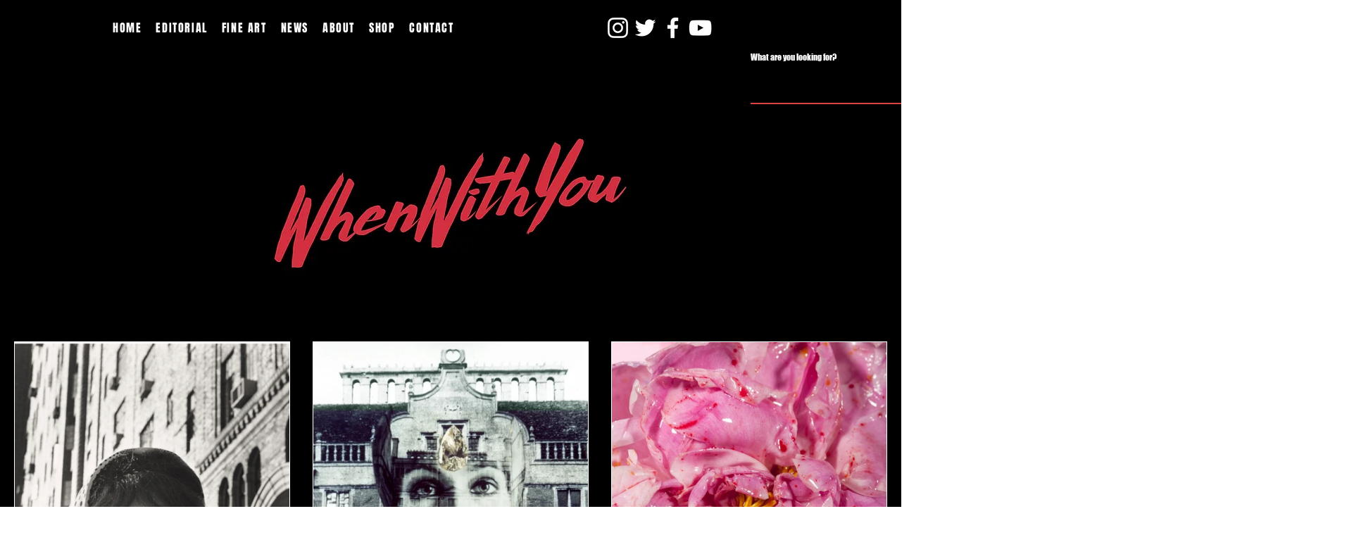

--- FILE ---
content_type: text/css; charset=utf-8
request_url: https://www.whenwithyou.com/_serverless/pro-gallery-css-v4-server/layoutCss?ver=2&id=comp-l63k9fd0&items=0_1228_982%7C0_1400_959%7C0_1200_1800%7C0_1060_1594%7C0_1080_1350&container=485_1240_2920_720&options=gallerySizeType:px%7CgallerySizePx:495%7CimageMargin:32%7CisRTL:false%7CgalleryLayout:2%7CtitlePlacement:SHOW_BELOW%7CcubeRatio:0.75%7CisVertical:true%7CtextBoxHeight:320
body_size: -159
content:
#pro-gallery-comp-l63k9fd0 [data-hook="item-container"][data-idx="0"].gallery-item-container{opacity: 1 !important;display: block !important;transition: opacity .2s ease !important;top: 0px !important;left: 0px !important;right: auto !important;height: 843px !important;width: 392px !important;} #pro-gallery-comp-l63k9fd0 [data-hook="item-container"][data-idx="0"] .gallery-item-common-info-outer{height: 320px !important;} #pro-gallery-comp-l63k9fd0 [data-hook="item-container"][data-idx="0"] .gallery-item-common-info{height: 320px !important;width: 100% !important;} #pro-gallery-comp-l63k9fd0 [data-hook="item-container"][data-idx="0"] .gallery-item-wrapper{width: 392px !important;height: 523px !important;margin: 0 !important;} #pro-gallery-comp-l63k9fd0 [data-hook="item-container"][data-idx="0"] .gallery-item-content{width: 392px !important;height: 523px !important;margin: 0px 0px !important;opacity: 1 !important;} #pro-gallery-comp-l63k9fd0 [data-hook="item-container"][data-idx="0"] .gallery-item-hover{width: 392px !important;height: 523px !important;opacity: 1 !important;} #pro-gallery-comp-l63k9fd0 [data-hook="item-container"][data-idx="0"] .item-hover-flex-container{width: 392px !important;height: 523px !important;margin: 0px 0px !important;opacity: 1 !important;} #pro-gallery-comp-l63k9fd0 [data-hook="item-container"][data-idx="0"] .gallery-item-wrapper img{width: 100% !important;height: 100% !important;opacity: 1 !important;} #pro-gallery-comp-l63k9fd0 [data-hook="item-container"][data-idx="1"].gallery-item-container{opacity: 1 !important;display: block !important;transition: opacity .2s ease !important;top: 0px !important;left: 424px !important;right: auto !important;height: 843px !important;width: 392px !important;} #pro-gallery-comp-l63k9fd0 [data-hook="item-container"][data-idx="1"] .gallery-item-common-info-outer{height: 320px !important;} #pro-gallery-comp-l63k9fd0 [data-hook="item-container"][data-idx="1"] .gallery-item-common-info{height: 320px !important;width: 100% !important;} #pro-gallery-comp-l63k9fd0 [data-hook="item-container"][data-idx="1"] .gallery-item-wrapper{width: 392px !important;height: 523px !important;margin: 0 !important;} #pro-gallery-comp-l63k9fd0 [data-hook="item-container"][data-idx="1"] .gallery-item-content{width: 392px !important;height: 523px !important;margin: 0px 0px !important;opacity: 1 !important;} #pro-gallery-comp-l63k9fd0 [data-hook="item-container"][data-idx="1"] .gallery-item-hover{width: 392px !important;height: 523px !important;opacity: 1 !important;} #pro-gallery-comp-l63k9fd0 [data-hook="item-container"][data-idx="1"] .item-hover-flex-container{width: 392px !important;height: 523px !important;margin: 0px 0px !important;opacity: 1 !important;} #pro-gallery-comp-l63k9fd0 [data-hook="item-container"][data-idx="1"] .gallery-item-wrapper img{width: 100% !important;height: 100% !important;opacity: 1 !important;} #pro-gallery-comp-l63k9fd0 [data-hook="item-container"][data-idx="2"].gallery-item-container{opacity: 1 !important;display: block !important;transition: opacity .2s ease !important;top: 0px !important;left: 848px !important;right: auto !important;height: 843px !important;width: 392px !important;} #pro-gallery-comp-l63k9fd0 [data-hook="item-container"][data-idx="2"] .gallery-item-common-info-outer{height: 320px !important;} #pro-gallery-comp-l63k9fd0 [data-hook="item-container"][data-idx="2"] .gallery-item-common-info{height: 320px !important;width: 100% !important;} #pro-gallery-comp-l63k9fd0 [data-hook="item-container"][data-idx="2"] .gallery-item-wrapper{width: 392px !important;height: 523px !important;margin: 0 !important;} #pro-gallery-comp-l63k9fd0 [data-hook="item-container"][data-idx="2"] .gallery-item-content{width: 392px !important;height: 523px !important;margin: 0px 0px !important;opacity: 1 !important;} #pro-gallery-comp-l63k9fd0 [data-hook="item-container"][data-idx="2"] .gallery-item-hover{width: 392px !important;height: 523px !important;opacity: 1 !important;} #pro-gallery-comp-l63k9fd0 [data-hook="item-container"][data-idx="2"] .item-hover-flex-container{width: 392px !important;height: 523px !important;margin: 0px 0px !important;opacity: 1 !important;} #pro-gallery-comp-l63k9fd0 [data-hook="item-container"][data-idx="2"] .gallery-item-wrapper img{width: 100% !important;height: 100% !important;opacity: 1 !important;} #pro-gallery-comp-l63k9fd0 [data-hook="item-container"][data-idx="3"].gallery-item-container{opacity: 1 !important;display: block !important;transition: opacity .2s ease !important;top: 875px !important;left: 0px !important;right: auto !important;height: 843px !important;width: 392px !important;} #pro-gallery-comp-l63k9fd0 [data-hook="item-container"][data-idx="3"] .gallery-item-common-info-outer{height: 320px !important;} #pro-gallery-comp-l63k9fd0 [data-hook="item-container"][data-idx="3"] .gallery-item-common-info{height: 320px !important;width: 100% !important;} #pro-gallery-comp-l63k9fd0 [data-hook="item-container"][data-idx="3"] .gallery-item-wrapper{width: 392px !important;height: 523px !important;margin: 0 !important;} #pro-gallery-comp-l63k9fd0 [data-hook="item-container"][data-idx="3"] .gallery-item-content{width: 392px !important;height: 523px !important;margin: 0px 0px !important;opacity: 1 !important;} #pro-gallery-comp-l63k9fd0 [data-hook="item-container"][data-idx="3"] .gallery-item-hover{width: 392px !important;height: 523px !important;opacity: 1 !important;} #pro-gallery-comp-l63k9fd0 [data-hook="item-container"][data-idx="3"] .item-hover-flex-container{width: 392px !important;height: 523px !important;margin: 0px 0px !important;opacity: 1 !important;} #pro-gallery-comp-l63k9fd0 [data-hook="item-container"][data-idx="3"] .gallery-item-wrapper img{width: 100% !important;height: 100% !important;opacity: 1 !important;} #pro-gallery-comp-l63k9fd0 [data-hook="item-container"][data-idx="4"]{display: none !important;} #pro-gallery-comp-l63k9fd0 .pro-gallery-prerender{height:1717.3333333333333px !important;}#pro-gallery-comp-l63k9fd0 {height:1717.3333333333333px !important; width:1240px !important;}#pro-gallery-comp-l63k9fd0 .pro-gallery-margin-container {height:1717.3333333333333px !important;}#pro-gallery-comp-l63k9fd0 .pro-gallery {height:1717.3333333333333px !important; width:1240px !important;}#pro-gallery-comp-l63k9fd0 .pro-gallery-parent-container {height:1717.3333333333333px !important; width:1272px !important;}

--- FILE ---
content_type: text/css; charset=utf-8
request_url: https://www.whenwithyou.com/_serverless/pro-gallery-css-v4-server/layoutCss?ver=2&id=pro-blog&items=0_5384_3833&container=4714_1240_933.328125_720&options=gallerySizeType:px%7CgallerySizePx:500%7CimageMargin:30%7CisRTL:false%7CgalleryLayout:2%7CtitlePlacement:SHOW_BELOW%7CcubeRatio:0.75%7CisVertical:true%7CtextBoxHeight:300
body_size: -278
content:
#pro-gallery-pro-blog [data-hook="item-container"][data-idx="0"].gallery-item-container{opacity: 1 !important;display: block !important;transition: opacity .2s ease !important;top: 0px !important;left: 0px !important;right: auto !important;height: 1107px !important;width: 605px !important;} #pro-gallery-pro-blog [data-hook="item-container"][data-idx="0"] .gallery-item-common-info-outer{height: 300px !important;} #pro-gallery-pro-blog [data-hook="item-container"][data-idx="0"] .gallery-item-common-info{height: 300px !important;width: 100% !important;} #pro-gallery-pro-blog [data-hook="item-container"][data-idx="0"] .gallery-item-wrapper{width: 605px !important;height: 807px !important;margin: 0 !important;} #pro-gallery-pro-blog [data-hook="item-container"][data-idx="0"] .gallery-item-content{width: 605px !important;height: 807px !important;margin: 0px 0px !important;opacity: 1 !important;} #pro-gallery-pro-blog [data-hook="item-container"][data-idx="0"] .gallery-item-hover{width: 605px !important;height: 807px !important;opacity: 1 !important;} #pro-gallery-pro-blog [data-hook="item-container"][data-idx="0"] .item-hover-flex-container{width: 605px !important;height: 807px !important;margin: 0px 0px !important;opacity: 1 !important;} #pro-gallery-pro-blog [data-hook="item-container"][data-idx="0"] .gallery-item-wrapper img{width: 100% !important;height: 100% !important;opacity: 1 !important;} #pro-gallery-pro-blog .pro-gallery-prerender{height:1106.6666666666665px !important;}#pro-gallery-pro-blog {height:1106.6666666666665px !important; width:1240px !important;}#pro-gallery-pro-blog .pro-gallery-margin-container {height:1106.6666666666665px !important;}#pro-gallery-pro-blog .pro-gallery {height:1106.6666666666665px !important; width:1240px !important;}#pro-gallery-pro-blog .pro-gallery-parent-container {height:1106.6666666666665px !important; width:1270px !important;}